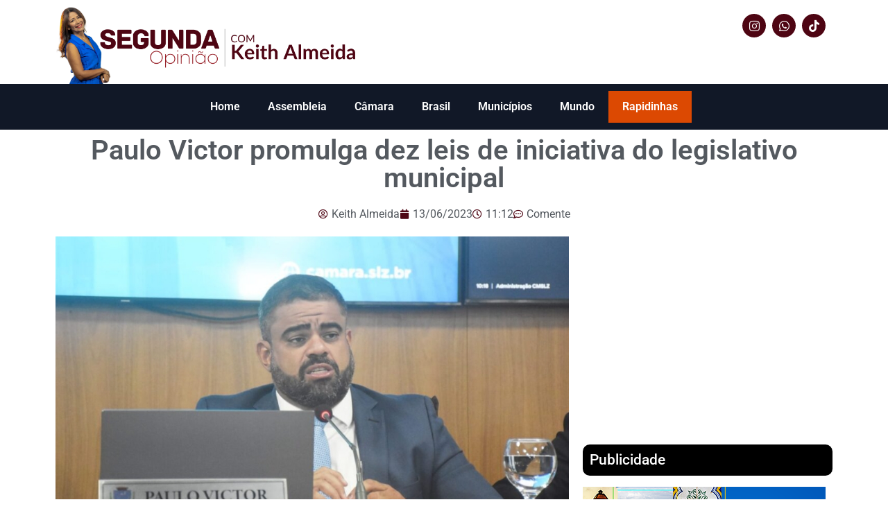

--- FILE ---
content_type: text/html; charset=UTF-8
request_url: https://segundaopiniao.blog.br/paulo-victor-promulga-dez-leis-de-iniciativa-do-legislativo-municipal/
body_size: 16227
content:
<!doctype html>
<html lang="pt-BR" prefix="og: https://ogp.me/ns#">
<head>
	<meta charset="UTF-8">
	<meta name="viewport" content="width=device-width, initial-scale=1">
	<link rel="profile" href="https://gmpg.org/xfn/11">
	
<!-- Otimização para mecanismos de pesquisa pelo Rank Math - https://rankmath.com/ -->
<title>Paulo Victor promulga dez leis de iniciativa do legislativo municipal - Blog Segunda Opinião</title>
<meta name="description" content="Em sessão ordinária comandada pelo presidente da Câmara Municipal de São Luís, Paulo Victor (PCdoB), foram promulgadas dez leis de iniciativa dos vereadores"/>
<meta name="robots" content="follow, index, max-snippet:-1, max-video-preview:-1, max-image-preview:large"/>
<link rel="canonical" href="https://segundaopiniao.blog.br/paulo-victor-promulga-dez-leis-de-iniciativa-do-legislativo-municipal/" />
<meta property="og:locale" content="pt_BR" />
<meta property="og:type" content="article" />
<meta property="og:title" content="Paulo Victor promulga dez leis de iniciativa do legislativo municipal - Blog Segunda Opinião" />
<meta property="og:description" content="Em sessão ordinária comandada pelo presidente da Câmara Municipal de São Luís, Paulo Victor (PCdoB), foram promulgadas dez leis de iniciativa dos vereadores" />
<meta property="og:url" content="https://segundaopiniao.blog.br/paulo-victor-promulga-dez-leis-de-iniciativa-do-legislativo-municipal/" />
<meta property="og:site_name" content="Blog Segunda Opinião" />
<meta property="article:section" content="Educação" />
<meta property="og:image" content="https://i0.wp.com/segundaopiniao.blog.br/wp-content/uploads/2023/06/Screenshot_2023-06-13-10-33-59-558_com.android.chrome-edit.jpg" />
<meta property="og:image:secure_url" content="https://i0.wp.com/segundaopiniao.blog.br/wp-content/uploads/2023/06/Screenshot_2023-06-13-10-33-59-558_com.android.chrome-edit.jpg" />
<meta property="og:image:width" content="913" />
<meta property="og:image:height" content="552" />
<meta property="og:image:alt" content="Paulo Victor promulga dez leis de iniciativa do legislativo municipal" />
<meta property="og:image:type" content="image/jpeg" />
<meta property="article:published_time" content="2023-06-13T11:12:26-03:00" />
<meta name="twitter:card" content="summary_large_image" />
<meta name="twitter:title" content="Paulo Victor promulga dez leis de iniciativa do legislativo municipal - Blog Segunda Opinião" />
<meta name="twitter:description" content="Em sessão ordinária comandada pelo presidente da Câmara Municipal de São Luís, Paulo Victor (PCdoB), foram promulgadas dez leis de iniciativa dos vereadores" />
<meta name="twitter:image" content="https://i0.wp.com/segundaopiniao.blog.br/wp-content/uploads/2023/06/Screenshot_2023-06-13-10-33-59-558_com.android.chrome-edit.jpg" />
<meta name="twitter:label1" content="Escrito por" />
<meta name="twitter:data1" content="Keith Almeida" />
<meta name="twitter:label2" content="Tempo para leitura" />
<meta name="twitter:data2" content="1 minuto" />
<script type="application/ld+json" class="rank-math-schema">{"@context":"https://schema.org","@graph":[{"@type":["Organization","Person"],"@id":"https://segundaopiniao.blog.br/#person","name":"Keith Almeida","url":"https://segundaopiniao.blog.br","logo":{"@type":"ImageObject","@id":"https://segundaopiniao.blog.br/#logo","url":"http://segundaopiniao.blog.br/wp-content/uploads/2025/11/Blog-Segunda-opiniao-com-keith-almeida.png","contentUrl":"http://segundaopiniao.blog.br/wp-content/uploads/2025/11/Blog-Segunda-opiniao-com-keith-almeida.png","caption":"Blog Segunda Opini\u00e3o","inLanguage":"pt-BR","width":"657","height":"657"},"image":{"@id":"https://segundaopiniao.blog.br/#logo"}},{"@type":"WebSite","@id":"https://segundaopiniao.blog.br/#website","url":"https://segundaopiniao.blog.br","name":"Blog Segunda Opini\u00e3o","alternateName":"Blog da jornalista Keith Almeida","publisher":{"@id":"https://segundaopiniao.blog.br/#person"},"inLanguage":"pt-BR"},{"@type":"ImageObject","@id":"https://i0.wp.com/segundaopiniao.blog.br/wp-content/uploads/2023/06/Screenshot_2023-06-13-10-33-59-558_com.android.chrome-edit.jpg?fit=913%2C552&amp;ssl=1","url":"https://i0.wp.com/segundaopiniao.blog.br/wp-content/uploads/2023/06/Screenshot_2023-06-13-10-33-59-558_com.android.chrome-edit.jpg?fit=913%2C552&amp;ssl=1","width":"913","height":"552","inLanguage":"pt-BR"},{"@type":"WebPage","@id":"https://segundaopiniao.blog.br/paulo-victor-promulga-dez-leis-de-iniciativa-do-legislativo-municipal/#webpage","url":"https://segundaopiniao.blog.br/paulo-victor-promulga-dez-leis-de-iniciativa-do-legislativo-municipal/","name":"Paulo Victor promulga dez leis de iniciativa do legislativo municipal - Blog Segunda Opini\u00e3o","datePublished":"2023-06-13T11:12:26-03:00","dateModified":"2023-06-13T11:12:26-03:00","isPartOf":{"@id":"https://segundaopiniao.blog.br/#website"},"primaryImageOfPage":{"@id":"https://i0.wp.com/segundaopiniao.blog.br/wp-content/uploads/2023/06/Screenshot_2023-06-13-10-33-59-558_com.android.chrome-edit.jpg?fit=913%2C552&amp;ssl=1"},"inLanguage":"pt-BR"},{"@type":"Person","@id":"https://segundaopiniao.blog.br/author/segund72_wp2/","name":"Keith Almeida","url":"https://segundaopiniao.blog.br/author/segund72_wp2/","image":{"@type":"ImageObject","@id":"https://secure.gravatar.com/avatar/888f54e1061c2cd2388bdc15b63eec545909e58fe96271e0795aab169d07863d?s=96&amp;d=mm&amp;r=g","url":"https://secure.gravatar.com/avatar/888f54e1061c2cd2388bdc15b63eec545909e58fe96271e0795aab169d07863d?s=96&amp;d=mm&amp;r=g","caption":"Keith Almeida","inLanguage":"pt-BR"},"sameAs":["https://www.instagram.com/keithalmeidaoficial/"]},{"@type":"BlogPosting","headline":"Paulo Victor promulga dez leis de iniciativa do legislativo municipal - Blog Segunda Opini\u00e3o","datePublished":"2023-06-13T11:12:26-03:00","dateModified":"2023-06-13T11:12:26-03:00","author":{"@id":"https://segundaopiniao.blog.br/author/segund72_wp2/","name":"Keith Almeida"},"publisher":{"@id":"https://segundaopiniao.blog.br/#person"},"description":"Em sess\u00e3o ordin\u00e1ria comandada pelo presidente da C\u00e2mara Municipal de S\u00e3o Lu\u00eds, Paulo Victor (PCdoB), foram promulgadas dez leis de iniciativa dos vereadores","name":"Paulo Victor promulga dez leis de iniciativa do legislativo municipal - Blog Segunda Opini\u00e3o","@id":"https://segundaopiniao.blog.br/paulo-victor-promulga-dez-leis-de-iniciativa-do-legislativo-municipal/#richSnippet","isPartOf":{"@id":"https://segundaopiniao.blog.br/paulo-victor-promulga-dez-leis-de-iniciativa-do-legislativo-municipal/#webpage"},"image":{"@id":"https://i0.wp.com/segundaopiniao.blog.br/wp-content/uploads/2023/06/Screenshot_2023-06-13-10-33-59-558_com.android.chrome-edit.jpg?fit=913%2C552&amp;ssl=1"},"inLanguage":"pt-BR","mainEntityOfPage":{"@id":"https://segundaopiniao.blog.br/paulo-victor-promulga-dez-leis-de-iniciativa-do-legislativo-municipal/#webpage"}}]}</script>
<!-- /Plugin de SEO Rank Math para WordPress -->

<link rel='dns-prefetch' href='//www.googletagmanager.com' />
<link rel='dns-prefetch' href='//stats.wp.com' />
<link rel='dns-prefetch' href='//pagead2.googlesyndication.com' />
<link rel='preconnect' href='//i0.wp.com' />
<link rel='preconnect' href='//c0.wp.com' />
<link rel="alternate" type="application/rss+xml" title="Feed para Blog Segunda Opinião &raquo;" href="https://segundaopiniao.blog.br/feed/" />
<link rel="alternate" type="application/rss+xml" title="Feed de comentários para Blog Segunda Opinião &raquo;" href="https://segundaopiniao.blog.br/comments/feed/" />
<link rel="alternate" type="application/rss+xml" title="Feed de comentários para Blog Segunda Opinião &raquo; Paulo Victor promulga dez leis de iniciativa do legislativo municipal" href="https://segundaopiniao.blog.br/paulo-victor-promulga-dez-leis-de-iniciativa-do-legislativo-municipal/feed/" />
<link rel="alternate" title="oEmbed (JSON)" type="application/json+oembed" href="https://segundaopiniao.blog.br/wp-json/oembed/1.0/embed?url=https%3A%2F%2Fsegundaopiniao.blog.br%2Fpaulo-victor-promulga-dez-leis-de-iniciativa-do-legislativo-municipal%2F" />
<link rel="alternate" title="oEmbed (XML)" type="text/xml+oembed" href="https://segundaopiniao.blog.br/wp-json/oembed/1.0/embed?url=https%3A%2F%2Fsegundaopiniao.blog.br%2Fpaulo-victor-promulga-dez-leis-de-iniciativa-do-legislativo-municipal%2F&#038;format=xml" />
<meta property="og:image" content="https://i0.wp.com/segundaopiniao.blog.br/wp-content/uploads/2023/06/Screenshot_2023-06-13-10-33-59-558_com.android.chrome-edit.jpg?fit=300%2C181&#038;ssl=1" />
<meta name="twitter:image" content="https://i0.wp.com/segundaopiniao.blog.br/wp-content/uploads/2023/06/Screenshot_2023-06-13-10-33-59-558_com.android.chrome-edit.jpg?fit=300%2C181&#038;ssl=1" />
<style id='wp-img-auto-sizes-contain-inline-css'>
img:is([sizes=auto i],[sizes^="auto," i]){contain-intrinsic-size:3000px 1500px}
/*# sourceURL=wp-img-auto-sizes-contain-inline-css */
</style>

<link rel='stylesheet' id='jetpack_related-posts-css' href='https://c0.wp.com/p/jetpack/15.2/modules/related-posts/related-posts.css' media='all' />
<style id='wp-emoji-styles-inline-css'>

	img.wp-smiley, img.emoji {
		display: inline !important;
		border: none !important;
		box-shadow: none !important;
		height: 1em !important;
		width: 1em !important;
		margin: 0 0.07em !important;
		vertical-align: -0.1em !important;
		background: none !important;
		padding: 0 !important;
	}
/*# sourceURL=wp-emoji-styles-inline-css */
</style>
<link rel='stylesheet' id='wp-block-library-css' href='https://c0.wp.com/c/6.9/wp-includes/css/dist/block-library/style.min.css' media='all' />
<style id='wp-block-heading-inline-css'>
h1:where(.wp-block-heading).has-background,h2:where(.wp-block-heading).has-background,h3:where(.wp-block-heading).has-background,h4:where(.wp-block-heading).has-background,h5:where(.wp-block-heading).has-background,h6:where(.wp-block-heading).has-background{padding:1.25em 2.375em}h1.has-text-align-left[style*=writing-mode]:where([style*=vertical-lr]),h1.has-text-align-right[style*=writing-mode]:where([style*=vertical-rl]),h2.has-text-align-left[style*=writing-mode]:where([style*=vertical-lr]),h2.has-text-align-right[style*=writing-mode]:where([style*=vertical-rl]),h3.has-text-align-left[style*=writing-mode]:where([style*=vertical-lr]),h3.has-text-align-right[style*=writing-mode]:where([style*=vertical-rl]),h4.has-text-align-left[style*=writing-mode]:where([style*=vertical-lr]),h4.has-text-align-right[style*=writing-mode]:where([style*=vertical-rl]),h5.has-text-align-left[style*=writing-mode]:where([style*=vertical-lr]),h5.has-text-align-right[style*=writing-mode]:where([style*=vertical-rl]),h6.has-text-align-left[style*=writing-mode]:where([style*=vertical-lr]),h6.has-text-align-right[style*=writing-mode]:where([style*=vertical-rl]){rotate:180deg}
/*# sourceURL=https://c0.wp.com/c/6.9/wp-includes/blocks/heading/style.min.css */
</style>
<style id='wp-block-paragraph-inline-css'>
.is-small-text{font-size:.875em}.is-regular-text{font-size:1em}.is-large-text{font-size:2.25em}.is-larger-text{font-size:3em}.has-drop-cap:not(:focus):first-letter{float:left;font-size:8.4em;font-style:normal;font-weight:100;line-height:.68;margin:.05em .1em 0 0;text-transform:uppercase}body.rtl .has-drop-cap:not(:focus):first-letter{float:none;margin-left:.1em}p.has-drop-cap.has-background{overflow:hidden}:root :where(p.has-background){padding:1.25em 2.375em}:where(p.has-text-color:not(.has-link-color)) a{color:inherit}p.has-text-align-left[style*="writing-mode:vertical-lr"],p.has-text-align-right[style*="writing-mode:vertical-rl"]{rotate:180deg}
/*# sourceURL=https://c0.wp.com/c/6.9/wp-includes/blocks/paragraph/style.min.css */
</style>
<style id='global-styles-inline-css'>
:root{--wp--preset--aspect-ratio--square: 1;--wp--preset--aspect-ratio--4-3: 4/3;--wp--preset--aspect-ratio--3-4: 3/4;--wp--preset--aspect-ratio--3-2: 3/2;--wp--preset--aspect-ratio--2-3: 2/3;--wp--preset--aspect-ratio--16-9: 16/9;--wp--preset--aspect-ratio--9-16: 9/16;--wp--preset--color--black: #000000;--wp--preset--color--cyan-bluish-gray: #abb8c3;--wp--preset--color--white: #ffffff;--wp--preset--color--pale-pink: #f78da7;--wp--preset--color--vivid-red: #cf2e2e;--wp--preset--color--luminous-vivid-orange: #ff6900;--wp--preset--color--luminous-vivid-amber: #fcb900;--wp--preset--color--light-green-cyan: #7bdcb5;--wp--preset--color--vivid-green-cyan: #00d084;--wp--preset--color--pale-cyan-blue: #8ed1fc;--wp--preset--color--vivid-cyan-blue: #0693e3;--wp--preset--color--vivid-purple: #9b51e0;--wp--preset--gradient--vivid-cyan-blue-to-vivid-purple: linear-gradient(135deg,rgb(6,147,227) 0%,rgb(155,81,224) 100%);--wp--preset--gradient--light-green-cyan-to-vivid-green-cyan: linear-gradient(135deg,rgb(122,220,180) 0%,rgb(0,208,130) 100%);--wp--preset--gradient--luminous-vivid-amber-to-luminous-vivid-orange: linear-gradient(135deg,rgb(252,185,0) 0%,rgb(255,105,0) 100%);--wp--preset--gradient--luminous-vivid-orange-to-vivid-red: linear-gradient(135deg,rgb(255,105,0) 0%,rgb(207,46,46) 100%);--wp--preset--gradient--very-light-gray-to-cyan-bluish-gray: linear-gradient(135deg,rgb(238,238,238) 0%,rgb(169,184,195) 100%);--wp--preset--gradient--cool-to-warm-spectrum: linear-gradient(135deg,rgb(74,234,220) 0%,rgb(151,120,209) 20%,rgb(207,42,186) 40%,rgb(238,44,130) 60%,rgb(251,105,98) 80%,rgb(254,248,76) 100%);--wp--preset--gradient--blush-light-purple: linear-gradient(135deg,rgb(255,206,236) 0%,rgb(152,150,240) 100%);--wp--preset--gradient--blush-bordeaux: linear-gradient(135deg,rgb(254,205,165) 0%,rgb(254,45,45) 50%,rgb(107,0,62) 100%);--wp--preset--gradient--luminous-dusk: linear-gradient(135deg,rgb(255,203,112) 0%,rgb(199,81,192) 50%,rgb(65,88,208) 100%);--wp--preset--gradient--pale-ocean: linear-gradient(135deg,rgb(255,245,203) 0%,rgb(182,227,212) 50%,rgb(51,167,181) 100%);--wp--preset--gradient--electric-grass: linear-gradient(135deg,rgb(202,248,128) 0%,rgb(113,206,126) 100%);--wp--preset--gradient--midnight: linear-gradient(135deg,rgb(2,3,129) 0%,rgb(40,116,252) 100%);--wp--preset--font-size--small: 13px;--wp--preset--font-size--medium: 20px;--wp--preset--font-size--large: 36px;--wp--preset--font-size--x-large: 42px;--wp--preset--spacing--20: 0.44rem;--wp--preset--spacing--30: 0.67rem;--wp--preset--spacing--40: 1rem;--wp--preset--spacing--50: 1.5rem;--wp--preset--spacing--60: 2.25rem;--wp--preset--spacing--70: 3.38rem;--wp--preset--spacing--80: 5.06rem;--wp--preset--shadow--natural: 6px 6px 9px rgba(0, 0, 0, 0.2);--wp--preset--shadow--deep: 12px 12px 50px rgba(0, 0, 0, 0.4);--wp--preset--shadow--sharp: 6px 6px 0px rgba(0, 0, 0, 0.2);--wp--preset--shadow--outlined: 6px 6px 0px -3px rgb(255, 255, 255), 6px 6px rgb(0, 0, 0);--wp--preset--shadow--crisp: 6px 6px 0px rgb(0, 0, 0);}:root { --wp--style--global--content-size: 800px;--wp--style--global--wide-size: 1200px; }:where(body) { margin: 0; }.wp-site-blocks > .alignleft { float: left; margin-right: 2em; }.wp-site-blocks > .alignright { float: right; margin-left: 2em; }.wp-site-blocks > .aligncenter { justify-content: center; margin-left: auto; margin-right: auto; }:where(.wp-site-blocks) > * { margin-block-start: 24px; margin-block-end: 0; }:where(.wp-site-blocks) > :first-child { margin-block-start: 0; }:where(.wp-site-blocks) > :last-child { margin-block-end: 0; }:root { --wp--style--block-gap: 24px; }:root :where(.is-layout-flow) > :first-child{margin-block-start: 0;}:root :where(.is-layout-flow) > :last-child{margin-block-end: 0;}:root :where(.is-layout-flow) > *{margin-block-start: 24px;margin-block-end: 0;}:root :where(.is-layout-constrained) > :first-child{margin-block-start: 0;}:root :where(.is-layout-constrained) > :last-child{margin-block-end: 0;}:root :where(.is-layout-constrained) > *{margin-block-start: 24px;margin-block-end: 0;}:root :where(.is-layout-flex){gap: 24px;}:root :where(.is-layout-grid){gap: 24px;}.is-layout-flow > .alignleft{float: left;margin-inline-start: 0;margin-inline-end: 2em;}.is-layout-flow > .alignright{float: right;margin-inline-start: 2em;margin-inline-end: 0;}.is-layout-flow > .aligncenter{margin-left: auto !important;margin-right: auto !important;}.is-layout-constrained > .alignleft{float: left;margin-inline-start: 0;margin-inline-end: 2em;}.is-layout-constrained > .alignright{float: right;margin-inline-start: 2em;margin-inline-end: 0;}.is-layout-constrained > .aligncenter{margin-left: auto !important;margin-right: auto !important;}.is-layout-constrained > :where(:not(.alignleft):not(.alignright):not(.alignfull)){max-width: var(--wp--style--global--content-size);margin-left: auto !important;margin-right: auto !important;}.is-layout-constrained > .alignwide{max-width: var(--wp--style--global--wide-size);}body .is-layout-flex{display: flex;}.is-layout-flex{flex-wrap: wrap;align-items: center;}.is-layout-flex > :is(*, div){margin: 0;}body .is-layout-grid{display: grid;}.is-layout-grid > :is(*, div){margin: 0;}body{padding-top: 0px;padding-right: 0px;padding-bottom: 0px;padding-left: 0px;}a:where(:not(.wp-element-button)){text-decoration: underline;}:root :where(.wp-element-button, .wp-block-button__link){background-color: #32373c;border-width: 0;color: #fff;font-family: inherit;font-size: inherit;font-style: inherit;font-weight: inherit;letter-spacing: inherit;line-height: inherit;padding-top: calc(0.667em + 2px);padding-right: calc(1.333em + 2px);padding-bottom: calc(0.667em + 2px);padding-left: calc(1.333em + 2px);text-decoration: none;text-transform: inherit;}.has-black-color{color: var(--wp--preset--color--black) !important;}.has-cyan-bluish-gray-color{color: var(--wp--preset--color--cyan-bluish-gray) !important;}.has-white-color{color: var(--wp--preset--color--white) !important;}.has-pale-pink-color{color: var(--wp--preset--color--pale-pink) !important;}.has-vivid-red-color{color: var(--wp--preset--color--vivid-red) !important;}.has-luminous-vivid-orange-color{color: var(--wp--preset--color--luminous-vivid-orange) !important;}.has-luminous-vivid-amber-color{color: var(--wp--preset--color--luminous-vivid-amber) !important;}.has-light-green-cyan-color{color: var(--wp--preset--color--light-green-cyan) !important;}.has-vivid-green-cyan-color{color: var(--wp--preset--color--vivid-green-cyan) !important;}.has-pale-cyan-blue-color{color: var(--wp--preset--color--pale-cyan-blue) !important;}.has-vivid-cyan-blue-color{color: var(--wp--preset--color--vivid-cyan-blue) !important;}.has-vivid-purple-color{color: var(--wp--preset--color--vivid-purple) !important;}.has-black-background-color{background-color: var(--wp--preset--color--black) !important;}.has-cyan-bluish-gray-background-color{background-color: var(--wp--preset--color--cyan-bluish-gray) !important;}.has-white-background-color{background-color: var(--wp--preset--color--white) !important;}.has-pale-pink-background-color{background-color: var(--wp--preset--color--pale-pink) !important;}.has-vivid-red-background-color{background-color: var(--wp--preset--color--vivid-red) !important;}.has-luminous-vivid-orange-background-color{background-color: var(--wp--preset--color--luminous-vivid-orange) !important;}.has-luminous-vivid-amber-background-color{background-color: var(--wp--preset--color--luminous-vivid-amber) !important;}.has-light-green-cyan-background-color{background-color: var(--wp--preset--color--light-green-cyan) !important;}.has-vivid-green-cyan-background-color{background-color: var(--wp--preset--color--vivid-green-cyan) !important;}.has-pale-cyan-blue-background-color{background-color: var(--wp--preset--color--pale-cyan-blue) !important;}.has-vivid-cyan-blue-background-color{background-color: var(--wp--preset--color--vivid-cyan-blue) !important;}.has-vivid-purple-background-color{background-color: var(--wp--preset--color--vivid-purple) !important;}.has-black-border-color{border-color: var(--wp--preset--color--black) !important;}.has-cyan-bluish-gray-border-color{border-color: var(--wp--preset--color--cyan-bluish-gray) !important;}.has-white-border-color{border-color: var(--wp--preset--color--white) !important;}.has-pale-pink-border-color{border-color: var(--wp--preset--color--pale-pink) !important;}.has-vivid-red-border-color{border-color: var(--wp--preset--color--vivid-red) !important;}.has-luminous-vivid-orange-border-color{border-color: var(--wp--preset--color--luminous-vivid-orange) !important;}.has-luminous-vivid-amber-border-color{border-color: var(--wp--preset--color--luminous-vivid-amber) !important;}.has-light-green-cyan-border-color{border-color: var(--wp--preset--color--light-green-cyan) !important;}.has-vivid-green-cyan-border-color{border-color: var(--wp--preset--color--vivid-green-cyan) !important;}.has-pale-cyan-blue-border-color{border-color: var(--wp--preset--color--pale-cyan-blue) !important;}.has-vivid-cyan-blue-border-color{border-color: var(--wp--preset--color--vivid-cyan-blue) !important;}.has-vivid-purple-border-color{border-color: var(--wp--preset--color--vivid-purple) !important;}.has-vivid-cyan-blue-to-vivid-purple-gradient-background{background: var(--wp--preset--gradient--vivid-cyan-blue-to-vivid-purple) !important;}.has-light-green-cyan-to-vivid-green-cyan-gradient-background{background: var(--wp--preset--gradient--light-green-cyan-to-vivid-green-cyan) !important;}.has-luminous-vivid-amber-to-luminous-vivid-orange-gradient-background{background: var(--wp--preset--gradient--luminous-vivid-amber-to-luminous-vivid-orange) !important;}.has-luminous-vivid-orange-to-vivid-red-gradient-background{background: var(--wp--preset--gradient--luminous-vivid-orange-to-vivid-red) !important;}.has-very-light-gray-to-cyan-bluish-gray-gradient-background{background: var(--wp--preset--gradient--very-light-gray-to-cyan-bluish-gray) !important;}.has-cool-to-warm-spectrum-gradient-background{background: var(--wp--preset--gradient--cool-to-warm-spectrum) !important;}.has-blush-light-purple-gradient-background{background: var(--wp--preset--gradient--blush-light-purple) !important;}.has-blush-bordeaux-gradient-background{background: var(--wp--preset--gradient--blush-bordeaux) !important;}.has-luminous-dusk-gradient-background{background: var(--wp--preset--gradient--luminous-dusk) !important;}.has-pale-ocean-gradient-background{background: var(--wp--preset--gradient--pale-ocean) !important;}.has-electric-grass-gradient-background{background: var(--wp--preset--gradient--electric-grass) !important;}.has-midnight-gradient-background{background: var(--wp--preset--gradient--midnight) !important;}.has-small-font-size{font-size: var(--wp--preset--font-size--small) !important;}.has-medium-font-size{font-size: var(--wp--preset--font-size--medium) !important;}.has-large-font-size{font-size: var(--wp--preset--font-size--large) !important;}.has-x-large-font-size{font-size: var(--wp--preset--font-size--x-large) !important;}
/*# sourceURL=global-styles-inline-css */
</style>

<link rel='stylesheet' id='jet-engine-frontend-css' href='https://segundaopiniao.blog.br/wp-content/plugins/jet-engine/assets/css/frontend.css?ver=3.6.3' media='all' />
<link rel='stylesheet' id='hello-elementor-css' href='https://segundaopiniao.blog.br/wp-content/themes/hello-elementor/style.min.css?ver=3.3.0' media='all' />
<link rel='stylesheet' id='hello-elementor-theme-style-css' href='https://segundaopiniao.blog.br/wp-content/themes/hello-elementor/theme.min.css?ver=3.3.0' media='all' />
<link rel='stylesheet' id='hello-elementor-header-footer-css' href='https://segundaopiniao.blog.br/wp-content/themes/hello-elementor/header-footer.min.css?ver=3.3.0' media='all' />
<link rel='stylesheet' id='elementor-frontend-css' href='https://segundaopiniao.blog.br/wp-content/plugins/elementor/assets/css/frontend.min.css?ver=3.33.0' media='all' />
<link rel='stylesheet' id='widget-image-css' href='https://segundaopiniao.blog.br/wp-content/plugins/elementor/assets/css/widget-image.min.css?ver=3.33.0' media='all' />
<link rel='stylesheet' id='widget-social-icons-css' href='https://segundaopiniao.blog.br/wp-content/plugins/elementor/assets/css/widget-social-icons.min.css?ver=3.33.0' media='all' />
<link rel='stylesheet' id='e-apple-webkit-css' href='https://segundaopiniao.blog.br/wp-content/plugins/elementor/assets/css/conditionals/apple-webkit.min.css?ver=3.33.0' media='all' />
<link rel='stylesheet' id='widget-nav-menu-css' href='https://segundaopiniao.blog.br/wp-content/plugins/elementor-pro/assets/css/widget-nav-menu.min.css?ver=3.27.3' media='all' />
<link rel='stylesheet' id='e-animation-pulse-css' href='https://segundaopiniao.blog.br/wp-content/plugins/elementor/assets/lib/animations/styles/e-animation-pulse.min.css?ver=3.33.0' media='all' />
<link rel='stylesheet' id='widget-heading-css' href='https://segundaopiniao.blog.br/wp-content/plugins/elementor/assets/css/widget-heading.min.css?ver=3.33.0' media='all' />
<link rel='stylesheet' id='widget-post-info-css' href='https://segundaopiniao.blog.br/wp-content/plugins/elementor-pro/assets/css/widget-post-info.min.css?ver=3.27.3' media='all' />
<link rel='stylesheet' id='widget-icon-list-css' href='https://segundaopiniao.blog.br/wp-content/plugins/elementor/assets/css/widget-icon-list.min.css?ver=3.33.0' media='all' />
<link rel='stylesheet' id='elementor-icons-shared-0-css' href='https://segundaopiniao.blog.br/wp-content/plugins/elementor/assets/lib/font-awesome/css/fontawesome.min.css?ver=5.15.3' media='all' />
<link rel='stylesheet' id='elementor-icons-fa-regular-css' href='https://segundaopiniao.blog.br/wp-content/plugins/elementor/assets/lib/font-awesome/css/regular.min.css?ver=5.15.3' media='all' />
<link rel='stylesheet' id='elementor-icons-fa-solid-css' href='https://segundaopiniao.blog.br/wp-content/plugins/elementor/assets/lib/font-awesome/css/solid.min.css?ver=5.15.3' media='all' />
<link rel='stylesheet' id='elementor-icons-css' href='https://segundaopiniao.blog.br/wp-content/plugins/elementor/assets/lib/eicons/css/elementor-icons.min.css?ver=5.44.0' media='all' />
<link rel='stylesheet' id='elementor-post-8139-css' href='https://segundaopiniao.blog.br/wp-content/uploads/elementor/css/post-8139.css?ver=1768262199' media='all' />
<link rel='stylesheet' id='jet-blog-css' href='https://segundaopiniao.blog.br/wp-content/plugins/jet-blog/assets/css/jet-blog.css?ver=2.4.2.1' media='all' />
<link rel='stylesheet' id='font-awesome-5-all-css' href='https://segundaopiniao.blog.br/wp-content/plugins/elementor/assets/lib/font-awesome/css/all.min.css?ver=3.33.0' media='all' />
<link rel='stylesheet' id='font-awesome-4-shim-css' href='https://segundaopiniao.blog.br/wp-content/plugins/elementor/assets/lib/font-awesome/css/v4-shims.min.css?ver=3.33.0' media='all' />
<link rel='stylesheet' id='elementor-post-20518-css' href='https://segundaopiniao.blog.br/wp-content/uploads/elementor/css/post-20518.css?ver=1768262200' media='all' />
<link rel='stylesheet' id='elementor-post-11399-css' href='https://segundaopiniao.blog.br/wp-content/uploads/elementor/css/post-11399.css?ver=1768262200' media='all' />
<link rel='stylesheet' id='elementor-post-11483-css' href='https://segundaopiniao.blog.br/wp-content/uploads/elementor/css/post-11483.css?ver=1768262200' media='all' />
<link rel='stylesheet' id='hello-elementor-child-style-css' href='https://segundaopiniao.blog.br/wp-content/themes/hello-theme-child-master/style.css?ver=2.0.0' media='all' />
<link rel='stylesheet' id='sharedaddy-css' href='https://c0.wp.com/p/jetpack/15.2/modules/sharedaddy/sharing.css' media='all' />
<link rel='stylesheet' id='social-logos-css' href='https://c0.wp.com/p/jetpack/15.2/_inc/social-logos/social-logos.min.css' media='all' />
<link rel='stylesheet' id='elementor-gf-local-roboto-css' href='https://segundaopiniao.blog.br/wp-content/uploads/elementor/google-fonts/css/roboto.css?ver=1742298060' media='all' />
<link rel='stylesheet' id='elementor-gf-local-robotoslab-css' href='https://segundaopiniao.blog.br/wp-content/uploads/elementor/google-fonts/css/robotoslab.css?ver=1742298066' media='all' />
<link rel='stylesheet' id='elementor-icons-fa-brands-css' href='https://segundaopiniao.blog.br/wp-content/plugins/elementor/assets/lib/font-awesome/css/brands.min.css?ver=5.15.3' media='all' />
<script id="jetpack_related-posts-js-extra">
var related_posts_js_options = {"post_heading":"h4"};
//# sourceURL=jetpack_related-posts-js-extra
</script>
<script src="https://c0.wp.com/p/jetpack/15.2/_inc/build/related-posts/related-posts.min.js" id="jetpack_related-posts-js"></script>
<script src="https://c0.wp.com/c/6.9/wp-includes/js/jquery/jquery.min.js" id="jquery-core-js"></script>
<script src="https://c0.wp.com/c/6.9/wp-includes/js/jquery/jquery-migrate.min.js" id="jquery-migrate-js"></script>
<script src="https://segundaopiniao.blog.br/wp-content/plugins/elementor/assets/lib/font-awesome/js/v4-shims.min.js?ver=3.33.0" id="font-awesome-4-shim-js"></script>

<!-- Snippet da etiqueta do Google (gtag.js) adicionado pelo Site Kit -->
<!-- Snippet do Google Análises adicionado pelo Site Kit -->
<script src="https://www.googletagmanager.com/gtag/js?id=G-F1L06Z9BKS" id="google_gtagjs-js" async></script>
<script id="google_gtagjs-js-after">
window.dataLayer = window.dataLayer || [];function gtag(){dataLayer.push(arguments);}
gtag("set","linker",{"domains":["segundaopiniao.blog.br"]});
gtag("js", new Date());
gtag("set", "developer_id.dZTNiMT", true);
gtag("config", "G-F1L06Z9BKS");
//# sourceURL=google_gtagjs-js-after
</script>
<link rel="https://api.w.org/" href="https://segundaopiniao.blog.br/wp-json/" /><link rel="alternate" title="JSON" type="application/json" href="https://segundaopiniao.blog.br/wp-json/wp/v2/posts/10384" /><link rel="EditURI" type="application/rsd+xml" title="RSD" href="https://segundaopiniao.blog.br/xmlrpc.php?rsd" />
<meta name="generator" content="WordPress 6.9" />
<link rel='shortlink' href='https://segundaopiniao.blog.br/?p=10384' />
<meta name="generator" content="Site Kit by Google 1.170.0" />	<style>img#wpstats{display:none}</style>
		
<!-- Meta-etiquetas do Google AdSense adicionado pelo Site Kit -->
<meta name="google-adsense-platform-account" content="ca-host-pub-2644536267352236">
<meta name="google-adsense-platform-domain" content="sitekit.withgoogle.com">
<!-- Fim das meta-etiquetas do Google AdSense adicionado pelo Site Kit -->
<meta name="generator" content="Elementor 3.33.0; features: additional_custom_breakpoints; settings: css_print_method-external, google_font-enabled, font_display-swap">
			<style>
				.e-con.e-parent:nth-of-type(n+4):not(.e-lazyloaded):not(.e-no-lazyload),
				.e-con.e-parent:nth-of-type(n+4):not(.e-lazyloaded):not(.e-no-lazyload) * {
					background-image: none !important;
				}
				@media screen and (max-height: 1024px) {
					.e-con.e-parent:nth-of-type(n+3):not(.e-lazyloaded):not(.e-no-lazyload),
					.e-con.e-parent:nth-of-type(n+3):not(.e-lazyloaded):not(.e-no-lazyload) * {
						background-image: none !important;
					}
				}
				@media screen and (max-height: 640px) {
					.e-con.e-parent:nth-of-type(n+2):not(.e-lazyloaded):not(.e-no-lazyload),
					.e-con.e-parent:nth-of-type(n+2):not(.e-lazyloaded):not(.e-no-lazyload) * {
						background-image: none !important;
					}
				}
			</style>
			
<!-- Código do Google Adsense adicionado pelo Site Kit -->
<script async src="https://pagead2.googlesyndication.com/pagead/js/adsbygoogle.js?client=ca-pub-5556295107245347&amp;host=ca-host-pub-2644536267352236" crossorigin="anonymous"></script>

<!-- Fim do código do Google AdSense adicionado pelo Site Kit -->
<link rel="icon" href="https://i0.wp.com/segundaopiniao.blog.br/wp-content/uploads/2023/08/cropped-Blog-Segunda.jpg?fit=32%2C32&#038;ssl=1" sizes="32x32" />
<link rel="icon" href="https://i0.wp.com/segundaopiniao.blog.br/wp-content/uploads/2023/08/cropped-Blog-Segunda.jpg?fit=192%2C192&#038;ssl=1" sizes="192x192" />
<link rel="apple-touch-icon" href="https://i0.wp.com/segundaopiniao.blog.br/wp-content/uploads/2023/08/cropped-Blog-Segunda.jpg?fit=180%2C180&#038;ssl=1" />
<meta name="msapplication-TileImage" content="https://i0.wp.com/segundaopiniao.blog.br/wp-content/uploads/2023/08/cropped-Blog-Segunda.jpg?fit=270%2C270&#038;ssl=1" />
		<style id="wp-custom-css">
			.elementor-widget-container li{
	list-style: none;
	margin-bottom: 20px
}
.widgettitle{
	background: black;
	color: white;
	padding: 10px;
	border-radius: 10px
}
.elementor-widget-container li h2{
	font-size: 21px
}
.elementor-widget-container li a{
	color: black
}

h2.elementor-heading-title a{
	color: black !important
}		</style>
		</head>
<body class="wp-singular post-template-default single single-post postid-10384 single-format-standard wp-custom-logo wp-embed-responsive wp-theme-hello-elementor wp-child-theme-hello-theme-child-master theme-default elementor-default elementor-kit-8139 elementor-page-11483">


<a class="skip-link screen-reader-text" href="#content">Ir para o conteúdo</a>

		<div data-elementor-type="header" data-elementor-id="20518" class="elementor elementor-20518 elementor-location-header" data-elementor-post-type="elementor_library">
			<div class="elementor-element elementor-element-e17bf55 e-flex e-con-boxed e-con e-parent" data-id="e17bf55" data-element_type="container">
					<div class="e-con-inner">
		<div class="elementor-element elementor-element-ebd17b3 e-con-full e-flex e-con e-child" data-id="ebd17b3" data-element_type="container">
				<div class="elementor-element elementor-element-7fa83ae elementor-widget elementor-widget-image" data-id="7fa83ae" data-element_type="widget" data-widget_type="image.default">
				<div class="elementor-widget-container">
																<a href="https://segundaopiniao.blog.br">
							<img fetchpriority="high" width="750" height="195" src="https://i0.wp.com/segundaopiniao.blog.br/wp-content/uploads/2025/10/Blog-Segunda-opiniao-5.png?fit=750%2C195&amp;ssl=1" class="attachment-large size-large wp-image-21352" alt="" srcset="https://i0.wp.com/segundaopiniao.blog.br/wp-content/uploads/2025/10/Blog-Segunda-opiniao-5.png?w=750&amp;ssl=1 750w, https://i0.wp.com/segundaopiniao.blog.br/wp-content/uploads/2025/10/Blog-Segunda-opiniao-5.png?resize=400%2C104&amp;ssl=1 400w" sizes="(max-width: 750px) 100vw, 750px" />								</a>
															</div>
				</div>
				</div>
		<div class="elementor-element elementor-element-6c63cbf e-con-full elementor-hidden-tablet elementor-hidden-mobile e-flex e-con e-child" data-id="6c63cbf" data-element_type="container">
		<div class="elementor-element elementor-element-b03b094 e-con-full e-flex e-con e-child" data-id="b03b094" data-element_type="container">
				<div class="elementor-element elementor-element-302b91d elementor-shape-circle e-grid-align-right elementor-widget__width-auto e-grid-align-mobile-center elementor-grid-0 elementor-widget elementor-widget-social-icons" data-id="302b91d" data-element_type="widget" data-widget_type="social-icons.default">
				<div class="elementor-widget-container">
							<div class="elementor-social-icons-wrapper elementor-grid" role="list">
							<span class="elementor-grid-item" role="listitem">
					<a class="elementor-icon elementor-social-icon elementor-social-icon-instagram elementor-repeater-item-1033156" href="https://www.instagram.com/keithalmeidaoficial/" target="_blank">
						<span class="elementor-screen-only">Instagram</span>
						<i aria-hidden="true" class="fab fa-instagram"></i>					</a>
				</span>
							<span class="elementor-grid-item" role="listitem">
					<a class="elementor-icon elementor-social-icon elementor-social-icon-whatsapp elementor-repeater-item-bd1dfbb" href="https://wa.me/5598991534418" target="_blank">
						<span class="elementor-screen-only">Whatsapp</span>
						<i aria-hidden="true" class="fab fa-whatsapp"></i>					</a>
				</span>
							<span class="elementor-grid-item" role="listitem">
					<a class="elementor-icon elementor-social-icon elementor-social-icon-tiktok elementor-repeater-item-e63660d" href="https://www.tiktok.com/@keithalmeidaoficial" target="_blank">
						<span class="elementor-screen-only">Tiktok</span>
						<i aria-hidden="true" class="fab fa-tiktok"></i>					</a>
				</span>
					</div>
						</div>
				</div>
				</div>
				</div>
					</div>
				</div>
		<div class="elementor-element elementor-element-501c214 e-flex e-con-boxed e-con e-parent" data-id="501c214" data-element_type="container" data-settings="{&quot;background_background&quot;:&quot;classic&quot;}">
					<div class="e-con-inner">
				<div class="elementor-element elementor-element-d997ae6 elementor-nav-menu__align-center elementor-nav-menu--stretch elementor-nav-menu--dropdown-tablet elementor-nav-menu__text-align-aside elementor-nav-menu--toggle elementor-nav-menu--burger elementor-widget elementor-widget-nav-menu" data-id="d997ae6" data-element_type="widget" data-settings="{&quot;full_width&quot;:&quot;stretch&quot;,&quot;layout&quot;:&quot;horizontal&quot;,&quot;submenu_icon&quot;:{&quot;value&quot;:&quot;&lt;i class=\&quot;fas fa-caret-down\&quot;&gt;&lt;\/i&gt;&quot;,&quot;library&quot;:&quot;fa-solid&quot;},&quot;toggle&quot;:&quot;burger&quot;}" data-widget_type="nav-menu.default">
				<div class="elementor-widget-container">
								<nav aria-label="Menu" class="elementor-nav-menu--main elementor-nav-menu__container elementor-nav-menu--layout-horizontal e--pointer-underline e--animation-fade">
				<ul id="menu-1-d997ae6" class="elementor-nav-menu"><li class="menu-item menu-item-type-custom menu-item-object-custom menu-item-home menu-item-21676"><a href="https://segundaopiniao.blog.br" class="elementor-item">Home</a></li>
<li class="menu-item menu-item-type-taxonomy menu-item-object-category menu-item-20927"><a href="https://segundaopiniao.blog.br/categoria/assembleia/" class="elementor-item">Assembleia</a></li>
<li class="menu-item menu-item-type-taxonomy menu-item-object-category menu-item-20929"><a href="https://segundaopiniao.blog.br/categoria/camara/" class="elementor-item">Câmara</a></li>
<li class="menu-item menu-item-type-taxonomy menu-item-object-category menu-item-20928"><a href="https://segundaopiniao.blog.br/categoria/brasil/" class="elementor-item">Brasil</a></li>
<li class="menu-item menu-item-type-taxonomy menu-item-object-category menu-item-20932"><a href="https://segundaopiniao.blog.br/categoria/municipios/" class="elementor-item">Municípios</a></li>
<li class="menu-item menu-item-type-taxonomy menu-item-object-category menu-item-20931"><a href="https://segundaopiniao.blog.br/categoria/mundo/" class="elementor-item">Mundo</a></li>
<li class="rapidinhas menu-item menu-item-type-custom menu-item-object-custom menu-item-21275"><a href="https://segundaopiniao.blog.br/categoria/rapidinhas" class="elementor-item">Rapidinhas</a></li>
</ul>			</nav>
					<div class="elementor-menu-toggle" role="button" tabindex="0" aria-label="Menu Toggle" aria-expanded="false">
			<i aria-hidden="true" role="presentation" class="elementor-menu-toggle__icon--open eicon-menu-bar"></i><i aria-hidden="true" role="presentation" class="elementor-menu-toggle__icon--close eicon-close"></i>		</div>
					<nav class="elementor-nav-menu--dropdown elementor-nav-menu__container" aria-hidden="true">
				<ul id="menu-2-d997ae6" class="elementor-nav-menu"><li class="menu-item menu-item-type-custom menu-item-object-custom menu-item-home menu-item-21676"><a href="https://segundaopiniao.blog.br" class="elementor-item" tabindex="-1">Home</a></li>
<li class="menu-item menu-item-type-taxonomy menu-item-object-category menu-item-20927"><a href="https://segundaopiniao.blog.br/categoria/assembleia/" class="elementor-item" tabindex="-1">Assembleia</a></li>
<li class="menu-item menu-item-type-taxonomy menu-item-object-category menu-item-20929"><a href="https://segundaopiniao.blog.br/categoria/camara/" class="elementor-item" tabindex="-1">Câmara</a></li>
<li class="menu-item menu-item-type-taxonomy menu-item-object-category menu-item-20928"><a href="https://segundaopiniao.blog.br/categoria/brasil/" class="elementor-item" tabindex="-1">Brasil</a></li>
<li class="menu-item menu-item-type-taxonomy menu-item-object-category menu-item-20932"><a href="https://segundaopiniao.blog.br/categoria/municipios/" class="elementor-item" tabindex="-1">Municípios</a></li>
<li class="menu-item menu-item-type-taxonomy menu-item-object-category menu-item-20931"><a href="https://segundaopiniao.blog.br/categoria/mundo/" class="elementor-item" tabindex="-1">Mundo</a></li>
<li class="rapidinhas menu-item menu-item-type-custom menu-item-object-custom menu-item-21275"><a href="https://segundaopiniao.blog.br/categoria/rapidinhas" class="elementor-item" tabindex="-1">Rapidinhas</a></li>
</ul>			</nav>
						</div>
				</div>
				<div class="elementor-element elementor-element-6e32605 elementor-shape-circle e-grid-align-right elementor-widget__width-auto e-grid-align-mobile-center elementor-hidden-desktop elementor-grid-0 elementor-widget elementor-widget-social-icons" data-id="6e32605" data-element_type="widget" data-widget_type="social-icons.default">
				<div class="elementor-widget-container">
							<div class="elementor-social-icons-wrapper elementor-grid" role="list">
							<span class="elementor-grid-item" role="listitem">
					<a class="elementor-icon elementor-social-icon elementor-social-icon-instagram elementor-repeater-item-1033156" href="https://www.instagram.com/keithalmeidaoficial/" target="_blank">
						<span class="elementor-screen-only">Instagram</span>
						<i aria-hidden="true" class="fab fa-instagram"></i>					</a>
				</span>
							<span class="elementor-grid-item" role="listitem">
					<a class="elementor-icon elementor-social-icon elementor-social-icon-whatsapp elementor-repeater-item-bd1dfbb" href="https://wa.me/5598991534418" target="_blank">
						<span class="elementor-screen-only">Whatsapp</span>
						<i aria-hidden="true" class="fab fa-whatsapp"></i>					</a>
				</span>
							<span class="elementor-grid-item" role="listitem">
					<a class="elementor-icon elementor-social-icon elementor-social-icon-tiktok elementor-repeater-item-e63660d" href="https://www.tiktok.com/@keithalmeidaoficial" target="_blank">
						<span class="elementor-screen-only">Tiktok</span>
						<i aria-hidden="true" class="fab fa-tiktok"></i>					</a>
				</span>
					</div>
						</div>
				</div>
					</div>
				</div>
				</div>
				<div data-elementor-type="single-post" data-elementor-id="11483" class="elementor elementor-11483 elementor-location-single post-10384 post type-post status-publish format-standard has-post-thumbnail hentry category-politica" data-elementor-post-type="elementor_library">
					<section class="elementor-section elementor-top-section elementor-element elementor-element-37c6672 elementor-section-boxed elementor-section-height-default elementor-section-height-default" data-id="37c6672" data-element_type="section">
						<div class="elementor-container elementor-column-gap-default">
					<div class="elementor-column elementor-col-100 elementor-top-column elementor-element elementor-element-9aab456" data-id="9aab456" data-element_type="column">
			<div class="elementor-widget-wrap elementor-element-populated">
						<div class="elementor-element elementor-element-b16052d elementor-widget elementor-widget-theme-post-title elementor-page-title elementor-widget-heading" data-id="b16052d" data-element_type="widget" data-widget_type="theme-post-title.default">
				<div class="elementor-widget-container">
					<h1 class="elementor-heading-title elementor-size-default">Paulo Victor promulga dez leis de iniciativa do legislativo municipal</h1>				</div>
				</div>
				<div class="elementor-element elementor-element-1656cc2 elementor-align-center elementor-widget elementor-widget-post-info" data-id="1656cc2" data-element_type="widget" data-widget_type="post-info.default">
				<div class="elementor-widget-container">
							<ul class="elementor-inline-items elementor-icon-list-items elementor-post-info">
								<li class="elementor-icon-list-item elementor-repeater-item-a61fea0 elementor-inline-item" itemprop="author">
						<a href="https://segundaopiniao.blog.br/author/segund72_wp2/">
											<span class="elementor-icon-list-icon">
								<i aria-hidden="true" class="far fa-user-circle"></i>							</span>
									<span class="elementor-icon-list-text elementor-post-info__item elementor-post-info__item--type-author">
										Keith Almeida					</span>
									</a>
				</li>
				<li class="elementor-icon-list-item elementor-repeater-item-8d8ccc7 elementor-inline-item" itemprop="datePublished">
						<a href="https://segundaopiniao.blog.br/2023/06/13/">
											<span class="elementor-icon-list-icon">
								<i aria-hidden="true" class="fas fa-calendar"></i>							</span>
									<span class="elementor-icon-list-text elementor-post-info__item elementor-post-info__item--type-date">
										<time>13/06/2023</time>					</span>
									</a>
				</li>
				<li class="elementor-icon-list-item elementor-repeater-item-7e2ac6a elementor-inline-item">
										<span class="elementor-icon-list-icon">
								<i aria-hidden="true" class="far fa-clock"></i>							</span>
									<span class="elementor-icon-list-text elementor-post-info__item elementor-post-info__item--type-time">
										<time>11:12</time>					</span>
								</li>
				<li class="elementor-icon-list-item elementor-repeater-item-1048c4b elementor-inline-item" itemprop="commentCount">
						<a href="https://segundaopiniao.blog.br/paulo-victor-promulga-dez-leis-de-iniciativa-do-legislativo-municipal/#respond">
											<span class="elementor-icon-list-icon">
								<i aria-hidden="true" class="far fa-comment-dots"></i>							</span>
									<span class="elementor-icon-list-text elementor-post-info__item elementor-post-info__item--type-comments">
										Comente					</span>
									</a>
				</li>
				</ul>
						</div>
				</div>
					</div>
		</div>
					</div>
		</section>
				<section class="elementor-section elementor-top-section elementor-element elementor-element-5c31ffc elementor-section-boxed elementor-section-height-default elementor-section-height-default" data-id="5c31ffc" data-element_type="section">
						<div class="elementor-container elementor-column-gap-default">
					<div class="elementor-column elementor-col-66 elementor-top-column elementor-element elementor-element-1c04b64" data-id="1c04b64" data-element_type="column">
			<div class="elementor-widget-wrap elementor-element-populated">
						<div class="elementor-element elementor-element-c8c825f elementor-widget elementor-widget-theme-post-featured-image elementor-widget-image" data-id="c8c825f" data-element_type="widget" data-widget_type="theme-post-featured-image.default">
				<div class="elementor-widget-container">
															<img width="800" height="484" src="https://i0.wp.com/segundaopiniao.blog.br/wp-content/uploads/2023/06/Screenshot_2023-06-13-10-33-59-558_com.android.chrome-edit.jpg?fit=800%2C484&amp;ssl=1" class="attachment-large size-large wp-image-10385" alt="" srcset="https://i0.wp.com/segundaopiniao.blog.br/wp-content/uploads/2023/06/Screenshot_2023-06-13-10-33-59-558_com.android.chrome-edit.jpg?w=913&amp;ssl=1 913w, https://i0.wp.com/segundaopiniao.blog.br/wp-content/uploads/2023/06/Screenshot_2023-06-13-10-33-59-558_com.android.chrome-edit.jpg?resize=300%2C181&amp;ssl=1 300w, https://i0.wp.com/segundaopiniao.blog.br/wp-content/uploads/2023/06/Screenshot_2023-06-13-10-33-59-558_com.android.chrome-edit.jpg?resize=768%2C464&amp;ssl=1 768w" sizes="(max-width: 800px) 100vw, 800px" />															</div>
				</div>
				<div class="elementor-element elementor-element-7455c62 elementor-widget elementor-widget-theme-post-content" data-id="7455c62" data-element_type="widget" data-widget_type="theme-post-content.default">
				<div class="elementor-widget-container">
					<p>Em sessão ordinária comandada pelo presidente da Câmara Municipal de São Luís, Paulo Victor (PCdoB), foram promulgadas dez leis de iniciativa dos vereadores Chico Carvalho (Avante), Raimundo Penha (PDT), Concita Pinto (PCdoB) e Coletivo Nós (PT).</p>
<p>“Todas estas leis que estão sendo promulgadas têm ordem e forma específicas de qualidade, destreza, segurança, saúde e educação para a nossa população. E através da Comunicação desta casa, disponibilizaremos outdoors, busdoors e outros meios para divulgá-las na cidade”, explicou o vereador.</p>
<p>Entre as que foram promulgadas, a Lei nº 7.191/ 23, de autoria de Concita Pinto, assegura aos usuários com deficiência e idosos do transporte público coletivo da capital maranhense o direito de descerem fora do ponto de ônibus.</p>
<p>De Chico Carvalho, a Lei nº 7.143/23 institui o Programa de Educação Antidrogas nas escolas de Rede Municipal de ensino, com a criação do selo Escola sem Droga.</p>
<p>A Lei nº 9.386/23, de autoria do vereador Raimundo Penha, dispõe sobre a obrigatoriedade em hospitais e maternidades públicas e privadas, de prestarem orientação para primeiros socorros em caso engasgamento, aspiração de corpo estranho, asfixia e prevenção de morte súbita de recém-nascidos.</p>
<p>Já a Lei nº 7.390/23, do Coletivo Nós, considera de utilidade pública a Associação Desportiva Atletas do Futuro (ATLEF), além da inclusão no calendário do município, no dia 21 de outubro, o Dia Municipal de Alimentação Escolar.</p>
<p>&nbsp;</p>
<div class="sharedaddy sd-sharing-enabled"><div class="robots-nocontent sd-block sd-social sd-social-icon-text sd-sharing"><h3 class="sd-title">Compartilhe isso:</h3><div class="sd-content"><ul><li class="share-twitter"><a rel="nofollow noopener noreferrer"
				data-shared="sharing-twitter-10384"
				class="share-twitter sd-button share-icon"
				href="https://segundaopiniao.blog.br/paulo-victor-promulga-dez-leis-de-iniciativa-do-legislativo-municipal/?share=twitter"
				target="_blank"
				aria-labelledby="sharing-twitter-10384"
				>
				<span id="sharing-twitter-10384" hidden>Clique para compartilhar no X(abre em nova janela)</span>
				<span>18+</span>
			</a></li><li class="share-facebook"><a rel="nofollow noopener noreferrer"
				data-shared="sharing-facebook-10384"
				class="share-facebook sd-button share-icon"
				href="https://segundaopiniao.blog.br/paulo-victor-promulga-dez-leis-de-iniciativa-do-legislativo-municipal/?share=facebook"
				target="_blank"
				aria-labelledby="sharing-facebook-10384"
				>
				<span id="sharing-facebook-10384" hidden>Clique para compartilhar no Facebook(abre em nova janela)</span>
				<span>Facebook</span>
			</a></li><li class="share-telegram"><a rel="nofollow noopener noreferrer"
				data-shared="sharing-telegram-10384"
				class="share-telegram sd-button share-icon"
				href="https://segundaopiniao.blog.br/paulo-victor-promulga-dez-leis-de-iniciativa-do-legislativo-municipal/?share=telegram"
				target="_blank"
				aria-labelledby="sharing-telegram-10384"
				>
				<span id="sharing-telegram-10384" hidden>Clique para compartilhar no Telegram(abre em nova janela)</span>
				<span>Telegram</span>
			</a></li><li class="share-jetpack-whatsapp"><a rel="nofollow noopener noreferrer"
				data-shared="sharing-whatsapp-10384"
				class="share-jetpack-whatsapp sd-button share-icon"
				href="https://segundaopiniao.blog.br/paulo-victor-promulga-dez-leis-de-iniciativa-do-legislativo-municipal/?share=jetpack-whatsapp"
				target="_blank"
				aria-labelledby="sharing-whatsapp-10384"
				>
				<span id="sharing-whatsapp-10384" hidden>Clique para compartilhar no WhatsApp(abre em nova janela)</span>
				<span>WhatsApp</span>
			</a></li><li class="share-email"><a rel="nofollow noopener noreferrer"
				data-shared="sharing-email-10384"
				class="share-email sd-button share-icon"
				href="mailto:?subject=%5BPost%20compartilhado%5D%20Paulo%20Victor%20promulga%20dez%20leis%20de%20iniciativa%20do%20legislativo%20municipal&#038;body=https%3A%2F%2Fsegundaopiniao.blog.br%2Fpaulo-victor-promulga-dez-leis-de-iniciativa-do-legislativo-municipal%2F&#038;share=email"
				target="_blank"
				aria-labelledby="sharing-email-10384"
				data-email-share-error-title="Você tem algum e-mail configurado?" data-email-share-error-text="Se você está tendo problemas para compartilhar por e-mail, é possível que você não tenha configurado o e-mail para seu navegador. Talvez seja necessário você mesmo criar um novo e-mail." data-email-share-nonce="b2ddd5f2bc" data-email-share-track-url="https://segundaopiniao.blog.br/paulo-victor-promulga-dez-leis-de-iniciativa-do-legislativo-municipal/?share=email">
				<span id="sharing-email-10384" hidden>Clique para enviar um link por e-mail para um amigo(abre em nova janela)</span>
				<span>E-mail</span>
			</a></li><li class="share-end"></li></ul></div></div></div>
<div id='jp-relatedposts' class='jp-relatedposts' >
	<h3 class="jp-relatedposts-headline"><em>Relacionado</em></h3>
</div>				</div>
				</div>
				<div class="elementor-element elementor-element-7757bc9 elementor-widget elementor-widget-html" data-id="7757bc9" data-element_type="widget" data-widget_type="html.default">
				<div class="elementor-widget-container">
					<script async src="https://pagead2.googlesyndication.com/pagead/js/adsbygoogle.js?client=ca-pub-5556295107245347"
     crossorigin="anonymous"></script>
<!-- Anuciostopo -->
<ins class="adsbygoogle"
     style="display:block"
     data-ad-client="ca-pub-5556295107245347"
     data-ad-slot="3709238810"
     data-ad-format="auto"
     data-full-width-responsive="true"></ins>
<script>
     (adsbygoogle = window.adsbygoogle || []).push({});
</script>				</div>
				</div>
				<div class="elementor-element elementor-element-8ffeec9 elementor-widget elementor-widget-post-comments" data-id="8ffeec9" data-element_type="widget" data-widget_type="post-comments.theme_comments">
				<div class="elementor-widget-container">
					<section id="comments" class="comments-area">

	
		<div id="respond" class="comment-respond">
		<h2 id="reply-title" class="comment-reply-title">Deixe um comentário <small><a rel="nofollow" id="cancel-comment-reply-link" href="/paulo-victor-promulga-dez-leis-de-iniciativa-do-legislativo-municipal/#respond" style="display:none;">Cancelar resposta</a></small></h2><form action="https://segundaopiniao.blog.br/wp-comments-post.php" method="post" id="commentform" class="comment-form"><p class="comment-notes"><span id="email-notes">O seu endereço de e-mail não será publicado.</span> <span class="required-field-message">Campos obrigatórios são marcados com <span class="required">*</span></span></p><p class="comment-form-comment"><label for="comment">Comentário <span class="required">*</span></label> <textarea id="comment" name="comment" cols="45" rows="8" maxlength="65525" required></textarea></p><p class="comment-form-author"><label for="author">Nome <span class="required">*</span></label> <input id="author" name="author" type="text" value="" size="30" maxlength="245" autocomplete="name" required /></p>
<p class="comment-form-email"><label for="email">E-mail <span class="required">*</span></label> <input id="email" name="email" type="email" value="" size="30" maxlength="100" aria-describedby="email-notes" autocomplete="email" required /></p>
<p class="comment-form-url"><label for="url">Site</label> <input id="url" name="url" type="url" value="" size="30" maxlength="200" autocomplete="url" /></p>
<p class="comment-form-cookies-consent"><input id="wp-comment-cookies-consent" name="wp-comment-cookies-consent" type="checkbox" value="yes" /> <label for="wp-comment-cookies-consent">Salvar meus dados neste navegador para a próxima vez que eu comentar.</label></p>
<p class="form-submit"><input name="submit" type="submit" id="submit" class="submit" value="Publicar comentário" /> <input type='hidden' name='comment_post_ID' value='10384' id='comment_post_ID' />
<input type='hidden' name='comment_parent' id='comment_parent' value='0' />
</p><p style="display: none;"><input type="hidden" id="akismet_comment_nonce" name="akismet_comment_nonce" value="2720723185" /></p><p style="display: none !important;" class="akismet-fields-container" data-prefix="ak_"><label>&#916;<textarea name="ak_hp_textarea" cols="45" rows="8" maxlength="100"></textarea></label><input type="hidden" id="ak_js_1" name="ak_js" value="116"/><script>document.getElementById( "ak_js_1" ).setAttribute( "value", ( new Date() ).getTime() );</script></p></form>	</div><!-- #respond -->
	
</section>
				</div>
				</div>
					</div>
		</div>
				<div class="elementor-column elementor-col-33 elementor-top-column elementor-element elementor-element-ad289f9" data-id="ad289f9" data-element_type="column">
			<div class="elementor-widget-wrap elementor-element-populated">
						<div class="elementor-element elementor-element-bc73fa0 elementor-widget elementor-widget-sidebar" data-id="bc73fa0" data-element_type="widget" data-widget_type="sidebar.default">
				<div class="elementor-widget-container">
					<li id="block-16" class="widget widget_block"><script async src="https://pagead2.googlesyndication.com/pagead/js/adsbygoogle.js?client=ca-pub-5556295107245347"
     crossorigin="anonymous"></script>
<!-- Lateral -->
<ins class="adsbygoogle"
     style="display:block"
     data-ad-client="ca-pub-5556295107245347"
     data-ad-slot="2013013762"
     data-ad-format="auto"
     data-full-width-responsive="true"></ins>
<script>
     (adsbygoogle = window.adsbygoogle || []).push({});
</script></li>
<li id="media_image-6" class="widget widget_media_image"><h2 class="widgettitle">Publicidade</h2>
<img width="350" height="350" src="https://i0.wp.com/segundaopiniao.blog.br/wp-content/uploads/2025/05/IMG_7603.png?fit=350%2C350&amp;ssl=1" class="image wp-image-19612  attachment-full size-full" alt="" style="max-width: 100%; height: auto;" title="Publicidade" decoding="async" srcset="https://i0.wp.com/segundaopiniao.blog.br/wp-content/uploads/2025/05/IMG_7603.png?w=350&amp;ssl=1 350w, https://i0.wp.com/segundaopiniao.blog.br/wp-content/uploads/2025/05/IMG_7603.png?resize=300%2C300&amp;ssl=1 300w, https://i0.wp.com/segundaopiniao.blog.br/wp-content/uploads/2025/05/IMG_7603.png?resize=150%2C150&amp;ssl=1 150w" sizes="(max-width: 350px) 100vw, 350px" /></li>
<li id="block-18" class="widget widget_block">
<h2 class="wp-block-heading">Participe</h2>
</li>
<li id="block-26" class="widget widget_block widget_text">
<p></p>
</li>
				</div>
				</div>
					</div>
		</div>
					</div>
		</section>
				</div>
				<div data-elementor-type="footer" data-elementor-id="11399" class="elementor elementor-11399 elementor-location-footer" data-elementor-post-type="elementor_library">
					<section class="elementor-section elementor-top-section elementor-element elementor-element-2442919 elementor-section-boxed elementor-section-height-default elementor-section-height-default" data-id="2442919" data-element_type="section" data-settings="{&quot;background_background&quot;:&quot;classic&quot;}">
						<div class="elementor-container elementor-column-gap-no">
					<div class="elementor-column elementor-col-33 elementor-top-column elementor-element elementor-element-e17a82d" data-id="e17a82d" data-element_type="column">
			<div class="elementor-widget-wrap elementor-element-populated">
						<div class="elementor-element elementor-element-97540ec elementor-widget elementor-widget-image" data-id="97540ec" data-element_type="widget" data-widget_type="image.default">
				<div class="elementor-widget-container">
															<img loading="lazy" width="750" height="263" src="https://i0.wp.com/segundaopiniao.blog.br/wp-content/uploads/2023/08/Segunda-2.png?fit=750%2C263" class="attachment-large size-large wp-image-11424" alt="" srcset="https://i0.wp.com/segundaopiniao.blog.br/wp-content/uploads/2023/08/Segunda-2.png?w=750 750w, https://i0.wp.com/segundaopiniao.blog.br/wp-content/uploads/2023/08/Segunda-2.png?resize=300%2C105 300w" sizes="(max-width: 750px) 100vw, 750px" />															</div>
				</div>
					</div>
		</div>
				<div class="elementor-column elementor-col-33 elementor-top-column elementor-element elementor-element-bf854bf" data-id="bf854bf" data-element_type="column">
			<div class="elementor-widget-wrap elementor-element-populated">
						<div class="elementor-element elementor-element-e793b50 elementor-widget elementor-widget-text-editor" data-id="e793b50" data-element_type="widget" data-widget_type="text-editor.default">
				<div class="elementor-widget-container">
									<p>Todos os direitos reservados.</p><p>Desenvolvido por <a style="color: white;" href="https://webativa.com.br" target="_blank" rel="noopener">WebAtiva</a></p>								</div>
				</div>
					</div>
		</div>
				<div class="elementor-column elementor-col-33 elementor-top-column elementor-element elementor-element-40e3e02" data-id="40e3e02" data-element_type="column">
			<div class="elementor-widget-wrap elementor-element-populated">
						<div class="elementor-element elementor-element-ca0450e elementor-shape-circle e-grid-align-right elementor-widget__width-auto elementor-grid-0 elementor-widget elementor-widget-social-icons" data-id="ca0450e" data-element_type="widget" data-widget_type="social-icons.default">
				<div class="elementor-widget-container">
							<div class="elementor-social-icons-wrapper elementor-grid" role="list">
							<span class="elementor-grid-item" role="listitem">
					<a class="elementor-icon elementor-social-icon elementor-social-icon-instagram elementor-animation-pulse elementor-repeater-item-3a5af1e" href="https://www.instagram.com/keithalmeidaoficial/" target="_blank">
						<span class="elementor-screen-only">Instagram</span>
						<i aria-hidden="true" class="fab fa-instagram"></i>					</a>
				</span>
							<span class="elementor-grid-item" role="listitem">
					<a class="elementor-icon elementor-social-icon elementor-social-icon-facebook elementor-animation-pulse elementor-repeater-item-30f945a" href="https://www.facebook.com/keith.almeida.773" target="_blank">
						<span class="elementor-screen-only">Facebook</span>
						<i aria-hidden="true" class="fab fa-facebook"></i>					</a>
				</span>
							<span class="elementor-grid-item" role="listitem">
					<a class="elementor-icon elementor-social-icon elementor-social-icon-whatsapp elementor-animation-pulse elementor-repeater-item-9408e01" href="https://api.whatsapp.com/send?phone=5598991534418" target="_blank">
						<span class="elementor-screen-only">Whatsapp</span>
						<i aria-hidden="true" class="fab fa-whatsapp"></i>					</a>
				</span>
					</div>
						</div>
				</div>
					</div>
		</div>
					</div>
		</section>
				</div>
		
<script type='text/javascript'>
/* <![CDATA[ */
var hasJetBlogPlaylist = 0;
/* ]]> */
</script>
<script type="speculationrules">
{"prefetch":[{"source":"document","where":{"and":[{"href_matches":"/*"},{"not":{"href_matches":["/wp-*.php","/wp-admin/*","/wp-content/uploads/*","/wp-content/*","/wp-content/plugins/*","/wp-content/themes/hello-theme-child-master/*","/wp-content/themes/hello-elementor/*","/*\\?(.+)"]}},{"not":{"selector_matches":"a[rel~=\"nofollow\"]"}},{"not":{"selector_matches":".no-prefetch, .no-prefetch a"}}]},"eagerness":"conservative"}]}
</script>
			<script>
				const lazyloadRunObserver = () => {
					const lazyloadBackgrounds = document.querySelectorAll( `.e-con.e-parent:not(.e-lazyloaded)` );
					const lazyloadBackgroundObserver = new IntersectionObserver( ( entries ) => {
						entries.forEach( ( entry ) => {
							if ( entry.isIntersecting ) {
								let lazyloadBackground = entry.target;
								if( lazyloadBackground ) {
									lazyloadBackground.classList.add( 'e-lazyloaded' );
								}
								lazyloadBackgroundObserver.unobserve( entry.target );
							}
						});
					}, { rootMargin: '200px 0px 200px 0px' } );
					lazyloadBackgrounds.forEach( ( lazyloadBackground ) => {
						lazyloadBackgroundObserver.observe( lazyloadBackground );
					} );
				};
				const events = [
					'DOMContentLoaded',
					'elementor/lazyload/observe',
				];
				events.forEach( ( event ) => {
					document.addEventListener( event, lazyloadRunObserver );
				} );
			</script>
			
	<script type="text/javascript">
		window.WPCOM_sharing_counts = {"https:\/\/segundaopiniao.blog.br\/paulo-victor-promulga-dez-leis-de-iniciativa-do-legislativo-municipal\/":10384};
	</script>
				<script src="https://segundaopiniao.blog.br/wp-content/plugins/elementor/assets/js/webpack.runtime.min.js?ver=3.33.0" id="elementor-webpack-runtime-js"></script>
<script src="https://segundaopiniao.blog.br/wp-content/plugins/elementor/assets/js/frontend-modules.min.js?ver=3.33.0" id="elementor-frontend-modules-js"></script>
<script src="https://c0.wp.com/c/6.9/wp-includes/js/jquery/ui/core.min.js" id="jquery-ui-core-js"></script>
<script id="elementor-frontend-js-before">
var elementorFrontendConfig = {"environmentMode":{"edit":false,"wpPreview":false,"isScriptDebug":false},"i18n":{"shareOnFacebook":"Compartilhar no Facebook","shareOnTwitter":"Compartilhar no Twitter","pinIt":"Fixar","download":"Baixar","downloadImage":"Baixar imagem","fullscreen":"Tela cheia","zoom":"Zoom","share":"Compartilhar","playVideo":"Reproduzir v\u00eddeo","previous":"Anterior","next":"Pr\u00f3ximo","close":"Fechar","a11yCarouselPrevSlideMessage":"Slide anterior","a11yCarouselNextSlideMessage":"Pr\u00f3ximo slide","a11yCarouselFirstSlideMessage":"Este \u00e9 o primeiro slide","a11yCarouselLastSlideMessage":"Este \u00e9 o \u00faltimo slide","a11yCarouselPaginationBulletMessage":"Ir para o slide"},"is_rtl":false,"breakpoints":{"xs":0,"sm":480,"md":768,"lg":1025,"xl":1440,"xxl":1600},"responsive":{"breakpoints":{"mobile":{"label":"Dispositivos m\u00f3veis no modo retrato","value":767,"default_value":767,"direction":"max","is_enabled":true},"mobile_extra":{"label":"Dispositivos m\u00f3veis no modo paisagem","value":880,"default_value":880,"direction":"max","is_enabled":false},"tablet":{"label":"Tablet no modo retrato","value":1024,"default_value":1024,"direction":"max","is_enabled":true},"tablet_extra":{"label":"Tablet no modo paisagem","value":1200,"default_value":1200,"direction":"max","is_enabled":false},"laptop":{"label":"Notebook","value":1366,"default_value":1366,"direction":"max","is_enabled":false},"widescreen":{"label":"Tela ampla (widescreen)","value":2400,"default_value":2400,"direction":"min","is_enabled":false}},"hasCustomBreakpoints":false},"version":"3.33.0","is_static":false,"experimentalFeatures":{"additional_custom_breakpoints":true,"container":true,"theme_builder_v2":true,"nested-elements":true,"home_screen":true,"global_classes_should_enforce_capabilities":true,"e_variables":true,"cloud-library":true,"e_opt_in_v4_page":true,"import-export-customization":true},"urls":{"assets":"https:\/\/segundaopiniao.blog.br\/wp-content\/plugins\/elementor\/assets\/","ajaxurl":"https:\/\/segundaopiniao.blog.br\/wp-admin\/admin-ajax.php","uploadUrl":"http:\/\/segundaopiniao.blog.br\/wp-content\/uploads"},"nonces":{"floatingButtonsClickTracking":"e990606ff2"},"swiperClass":"swiper","settings":{"page":[],"editorPreferences":[]},"kit":{"active_breakpoints":["viewport_mobile","viewport_tablet"],"global_image_lightbox":"yes","lightbox_enable_counter":"yes","lightbox_enable_fullscreen":"yes","lightbox_enable_zoom":"yes","lightbox_enable_share":"yes","lightbox_title_src":"title","lightbox_description_src":"description"},"post":{"id":10384,"title":"Paulo%20Victor%20promulga%20dez%20leis%20de%20iniciativa%20do%20legislativo%20municipal%20-%20Blog%20Segunda%20Opini%C3%A3o","excerpt":"","featuredImage":"https:\/\/i0.wp.com\/segundaopiniao.blog.br\/wp-content\/uploads\/2023\/06\/Screenshot_2023-06-13-10-33-59-558_com.android.chrome-edit.jpg?fit=800%2C484&ssl=1"}};
//# sourceURL=elementor-frontend-js-before
</script>
<script src="https://segundaopiniao.blog.br/wp-content/plugins/elementor/assets/js/frontend.min.js?ver=3.33.0" id="elementor-frontend-js"></script>
<script src="https://segundaopiniao.blog.br/wp-content/plugins/elementor-pro/assets/lib/smartmenus/jquery.smartmenus.min.js?ver=1.2.1" id="smartmenus-js"></script>
<script id="jetpack-stats-js-before">
_stq = window._stq || [];
_stq.push([ "view", JSON.parse("{\"v\":\"ext\",\"blog\":\"213988634\",\"post\":\"10384\",\"tz\":\"-3\",\"srv\":\"segundaopiniao.blog.br\",\"j\":\"1:15.2\"}") ]);
_stq.push([ "clickTrackerInit", "213988634", "10384" ]);
//# sourceURL=jetpack-stats-js-before
</script>
<script src="https://stats.wp.com/e-202604.js" id="jetpack-stats-js" defer data-wp-strategy="defer"></script>
<script src="https://c0.wp.com/c/6.9/wp-includes/js/comment-reply.min.js" id="comment-reply-js" async data-wp-strategy="async" fetchpriority="low"></script>
<script defer src="https://segundaopiniao.blog.br/wp-content/plugins/akismet/_inc/akismet-frontend.js?ver=1762973704" id="akismet-frontend-js"></script>
<script src="https://segundaopiniao.blog.br/wp-content/plugins/elementor-pro/assets/js/webpack-pro.runtime.min.js?ver=3.27.3" id="elementor-pro-webpack-runtime-js"></script>
<script src="https://c0.wp.com/c/6.9/wp-includes/js/dist/hooks.min.js" id="wp-hooks-js"></script>
<script src="https://c0.wp.com/c/6.9/wp-includes/js/dist/i18n.min.js" id="wp-i18n-js"></script>
<script id="wp-i18n-js-after">
wp.i18n.setLocaleData( { 'text direction\u0004ltr': [ 'ltr' ] } );
//# sourceURL=wp-i18n-js-after
</script>
<script id="elementor-pro-frontend-js-before">
var ElementorProFrontendConfig = {"ajaxurl":"https:\/\/segundaopiniao.blog.br\/wp-admin\/admin-ajax.php","nonce":"94bd8eb6dd","urls":{"assets":"https:\/\/segundaopiniao.blog.br\/wp-content\/plugins\/elementor-pro\/assets\/","rest":"https:\/\/segundaopiniao.blog.br\/wp-json\/"},"settings":{"lazy_load_background_images":true},"popup":{"hasPopUps":false},"shareButtonsNetworks":{"facebook":{"title":"Facebook","has_counter":true},"twitter":{"title":"Twitter"},"linkedin":{"title":"LinkedIn","has_counter":true},"pinterest":{"title":"Pinterest","has_counter":true},"reddit":{"title":"Reddit","has_counter":true},"vk":{"title":"VK","has_counter":true},"odnoklassniki":{"title":"OK","has_counter":true},"tumblr":{"title":"Tumblr"},"digg":{"title":"Digg"},"skype":{"title":"Skype"},"stumbleupon":{"title":"StumbleUpon","has_counter":true},"mix":{"title":"Mix"},"telegram":{"title":"Telegram"},"pocket":{"title":"Pocket","has_counter":true},"xing":{"title":"XING","has_counter":true},"whatsapp":{"title":"WhatsApp"},"email":{"title":"Email"},"print":{"title":"Print"},"x-twitter":{"title":"X"},"threads":{"title":"Threads"}},"facebook_sdk":{"lang":"pt_BR","app_id":""},"lottie":{"defaultAnimationUrl":"https:\/\/segundaopiniao.blog.br\/wp-content\/plugins\/elementor-pro\/modules\/lottie\/assets\/animations\/default.json"}};
//# sourceURL=elementor-pro-frontend-js-before
</script>
<script src="https://segundaopiniao.blog.br/wp-content/plugins/elementor-pro/assets/js/frontend.min.js?ver=3.27.3" id="elementor-pro-frontend-js"></script>
<script src="https://segundaopiniao.blog.br/wp-content/plugins/elementor-pro/assets/js/elements-handlers.min.js?ver=3.27.3" id="pro-elements-handlers-js"></script>
<script id="jet-blog-js-extra">
var JetBlogSettings = {"ajaxurl":"https://segundaopiniao.blog.br/paulo-victor-promulga-dez-leis-de-iniciativa-do-legislativo-municipal/?nocache=1769217897&jet_blog_ajax=1"};
//# sourceURL=jet-blog-js-extra
</script>
<script src="https://segundaopiniao.blog.br/wp-content/plugins/jet-blog/assets/js/jet-blog.min.js?ver=2.4.2.1" id="jet-blog-js"></script>
<script id="sharing-js-js-extra">
var sharing_js_options = {"lang":"en","counts":"1","is_stats_active":"1"};
//# sourceURL=sharing-js-js-extra
</script>
<script src="https://c0.wp.com/p/jetpack/15.2/_inc/build/sharedaddy/sharing.min.js" id="sharing-js-js"></script>
<script id="sharing-js-js-after">
var windowOpen;
			( function () {
				function matches( el, sel ) {
					return !! (
						el.matches && el.matches( sel ) ||
						el.msMatchesSelector && el.msMatchesSelector( sel )
					);
				}

				document.body.addEventListener( 'click', function ( event ) {
					if ( ! event.target ) {
						return;
					}

					var el;
					if ( matches( event.target, 'a.share-twitter' ) ) {
						el = event.target;
					} else if ( event.target.parentNode && matches( event.target.parentNode, 'a.share-twitter' ) ) {
						el = event.target.parentNode;
					}

					if ( el ) {
						event.preventDefault();

						// If there's another sharing window open, close it.
						if ( typeof windowOpen !== 'undefined' ) {
							windowOpen.close();
						}
						windowOpen = window.open( el.getAttribute( 'href' ), 'wpcomtwitter', 'menubar=1,resizable=1,width=600,height=350' );
						return false;
					}
				} );
			} )();
var windowOpen;
			( function () {
				function matches( el, sel ) {
					return !! (
						el.matches && el.matches( sel ) ||
						el.msMatchesSelector && el.msMatchesSelector( sel )
					);
				}

				document.body.addEventListener( 'click', function ( event ) {
					if ( ! event.target ) {
						return;
					}

					var el;
					if ( matches( event.target, 'a.share-facebook' ) ) {
						el = event.target;
					} else if ( event.target.parentNode && matches( event.target.parentNode, 'a.share-facebook' ) ) {
						el = event.target.parentNode;
					}

					if ( el ) {
						event.preventDefault();

						// If there's another sharing window open, close it.
						if ( typeof windowOpen !== 'undefined' ) {
							windowOpen.close();
						}
						windowOpen = window.open( el.getAttribute( 'href' ), 'wpcomfacebook', 'menubar=1,resizable=1,width=600,height=400' );
						return false;
					}
				} );
			} )();
var windowOpen;
			( function () {
				function matches( el, sel ) {
					return !! (
						el.matches && el.matches( sel ) ||
						el.msMatchesSelector && el.msMatchesSelector( sel )
					);
				}

				document.body.addEventListener( 'click', function ( event ) {
					if ( ! event.target ) {
						return;
					}

					var el;
					if ( matches( event.target, 'a.share-telegram' ) ) {
						el = event.target;
					} else if ( event.target.parentNode && matches( event.target.parentNode, 'a.share-telegram' ) ) {
						el = event.target.parentNode;
					}

					if ( el ) {
						event.preventDefault();

						// If there's another sharing window open, close it.
						if ( typeof windowOpen !== 'undefined' ) {
							windowOpen.close();
						}
						windowOpen = window.open( el.getAttribute( 'href' ), 'wpcomtelegram', 'menubar=1,resizable=1,width=450,height=450' );
						return false;
					}
				} );
			} )();
//# sourceURL=sharing-js-js-after
</script>
<script id="wp-emoji-settings" type="application/json">
{"baseUrl":"https://s.w.org/images/core/emoji/17.0.2/72x72/","ext":".png","svgUrl":"https://s.w.org/images/core/emoji/17.0.2/svg/","svgExt":".svg","source":{"concatemoji":"https://segundaopiniao.blog.br/wp-includes/js/wp-emoji-release.min.js?ver=6.9"}}
</script>
<script type="module">
/*! This file is auto-generated */
const a=JSON.parse(document.getElementById("wp-emoji-settings").textContent),o=(window._wpemojiSettings=a,"wpEmojiSettingsSupports"),s=["flag","emoji"];function i(e){try{var t={supportTests:e,timestamp:(new Date).valueOf()};sessionStorage.setItem(o,JSON.stringify(t))}catch(e){}}function c(e,t,n){e.clearRect(0,0,e.canvas.width,e.canvas.height),e.fillText(t,0,0);t=new Uint32Array(e.getImageData(0,0,e.canvas.width,e.canvas.height).data);e.clearRect(0,0,e.canvas.width,e.canvas.height),e.fillText(n,0,0);const a=new Uint32Array(e.getImageData(0,0,e.canvas.width,e.canvas.height).data);return t.every((e,t)=>e===a[t])}function p(e,t){e.clearRect(0,0,e.canvas.width,e.canvas.height),e.fillText(t,0,0);var n=e.getImageData(16,16,1,1);for(let e=0;e<n.data.length;e++)if(0!==n.data[e])return!1;return!0}function u(e,t,n,a){switch(t){case"flag":return n(e,"\ud83c\udff3\ufe0f\u200d\u26a7\ufe0f","\ud83c\udff3\ufe0f\u200b\u26a7\ufe0f")?!1:!n(e,"\ud83c\udde8\ud83c\uddf6","\ud83c\udde8\u200b\ud83c\uddf6")&&!n(e,"\ud83c\udff4\udb40\udc67\udb40\udc62\udb40\udc65\udb40\udc6e\udb40\udc67\udb40\udc7f","\ud83c\udff4\u200b\udb40\udc67\u200b\udb40\udc62\u200b\udb40\udc65\u200b\udb40\udc6e\u200b\udb40\udc67\u200b\udb40\udc7f");case"emoji":return!a(e,"\ud83e\u1fac8")}return!1}function f(e,t,n,a){let r;const o=(r="undefined"!=typeof WorkerGlobalScope&&self instanceof WorkerGlobalScope?new OffscreenCanvas(300,150):document.createElement("canvas")).getContext("2d",{willReadFrequently:!0}),s=(o.textBaseline="top",o.font="600 32px Arial",{});return e.forEach(e=>{s[e]=t(o,e,n,a)}),s}function r(e){var t=document.createElement("script");t.src=e,t.defer=!0,document.head.appendChild(t)}a.supports={everything:!0,everythingExceptFlag:!0},new Promise(t=>{let n=function(){try{var e=JSON.parse(sessionStorage.getItem(o));if("object"==typeof e&&"number"==typeof e.timestamp&&(new Date).valueOf()<e.timestamp+604800&&"object"==typeof e.supportTests)return e.supportTests}catch(e){}return null}();if(!n){if("undefined"!=typeof Worker&&"undefined"!=typeof OffscreenCanvas&&"undefined"!=typeof URL&&URL.createObjectURL&&"undefined"!=typeof Blob)try{var e="postMessage("+f.toString()+"("+[JSON.stringify(s),u.toString(),c.toString(),p.toString()].join(",")+"));",a=new Blob([e],{type:"text/javascript"});const r=new Worker(URL.createObjectURL(a),{name:"wpTestEmojiSupports"});return void(r.onmessage=e=>{i(n=e.data),r.terminate(),t(n)})}catch(e){}i(n=f(s,u,c,p))}t(n)}).then(e=>{for(const n in e)a.supports[n]=e[n],a.supports.everything=a.supports.everything&&a.supports[n],"flag"!==n&&(a.supports.everythingExceptFlag=a.supports.everythingExceptFlag&&a.supports[n]);var t;a.supports.everythingExceptFlag=a.supports.everythingExceptFlag&&!a.supports.flag,a.supports.everything||((t=a.source||{}).concatemoji?r(t.concatemoji):t.wpemoji&&t.twemoji&&(r(t.twemoji),r(t.wpemoji)))});
//# sourceURL=https://segundaopiniao.blog.br/wp-includes/js/wp-emoji-loader.min.js
</script>

</body>
</html>


<!-- Page cached by LiteSpeed Cache 7.7 on 2026-01-23 22:24:57 -->

--- FILE ---
content_type: text/html; charset=utf-8
request_url: https://www.google.com/recaptcha/api2/aframe
body_size: 267
content:
<!DOCTYPE HTML><html><head><meta http-equiv="content-type" content="text/html; charset=UTF-8"></head><body><script nonce="s8C70FmhPOM4EuFxpcvVAg">/** Anti-fraud and anti-abuse applications only. See google.com/recaptcha */ try{var clients={'sodar':'https://pagead2.googlesyndication.com/pagead/sodar?'};window.addEventListener("message",function(a){try{if(a.source===window.parent){var b=JSON.parse(a.data);var c=clients[b['id']];if(c){var d=document.createElement('img');d.src=c+b['params']+'&rc='+(localStorage.getItem("rc::a")?sessionStorage.getItem("rc::b"):"");window.document.body.appendChild(d);sessionStorage.setItem("rc::e",parseInt(sessionStorage.getItem("rc::e")||0)+1);localStorage.setItem("rc::h",'1769217901303');}}}catch(b){}});window.parent.postMessage("_grecaptcha_ready", "*");}catch(b){}</script></body></html>

--- FILE ---
content_type: text/css
request_url: https://segundaopiniao.blog.br/wp-content/uploads/elementor/css/post-11399.css?ver=1768262200
body_size: 347
content:
.elementor-11399 .elementor-element.elementor-element-2442919:not(.elementor-motion-effects-element-type-background), .elementor-11399 .elementor-element.elementor-element-2442919 > .elementor-motion-effects-container > .elementor-motion-effects-layer{background-color:#1A1A1A;}.elementor-11399 .elementor-element.elementor-element-2442919{transition:background 0.3s, border 0.3s, border-radius 0.3s, box-shadow 0.3s;margin-top:50px;margin-bottom:0px;}.elementor-11399 .elementor-element.elementor-element-2442919 > .elementor-background-overlay{transition:background 0.3s, border-radius 0.3s, opacity 0.3s;}.elementor-widget-image .widget-image-caption{color:var( --e-global-color-text );font-family:var( --e-global-typography-text-font-family ), Sans-serif;font-weight:var( --e-global-typography-text-font-weight );}.elementor-11399 .elementor-element.elementor-element-97540ec > .elementor-widget-container{margin:-29px 0px 0px 0px;}.elementor-bc-flex-widget .elementor-11399 .elementor-element.elementor-element-bf854bf.elementor-column .elementor-widget-wrap{align-items:center;}.elementor-11399 .elementor-element.elementor-element-bf854bf.elementor-column.elementor-element[data-element_type="column"] > .elementor-widget-wrap.elementor-element-populated{align-content:center;align-items:center;}.elementor-11399 .elementor-element.elementor-element-bf854bf.elementor-column > .elementor-widget-wrap{justify-content:center;}.elementor-widget-text-editor{font-family:var( --e-global-typography-text-font-family ), Sans-serif;font-weight:var( --e-global-typography-text-font-weight );color:var( --e-global-color-text );}.elementor-widget-text-editor.elementor-drop-cap-view-stacked .elementor-drop-cap{background-color:var( --e-global-color-primary );}.elementor-widget-text-editor.elementor-drop-cap-view-framed .elementor-drop-cap, .elementor-widget-text-editor.elementor-drop-cap-view-default .elementor-drop-cap{color:var( --e-global-color-primary );border-color:var( --e-global-color-primary );}.elementor-11399 .elementor-element.elementor-element-e793b50{text-align:center;color:#FFFFFF;}.elementor-bc-flex-widget .elementor-11399 .elementor-element.elementor-element-40e3e02.elementor-column .elementor-widget-wrap{align-items:center;}.elementor-11399 .elementor-element.elementor-element-40e3e02.elementor-column.elementor-element[data-element_type="column"] > .elementor-widget-wrap.elementor-element-populated{align-content:center;align-items:center;}.elementor-11399 .elementor-element.elementor-element-40e3e02.elementor-column > .elementor-widget-wrap{justify-content:flex-end;}.elementor-11399 .elementor-element.elementor-element-ca0450e .elementor-repeater-item-3a5af1e.elementor-social-icon{background-color:#FFFFFF;}.elementor-11399 .elementor-element.elementor-element-ca0450e .elementor-repeater-item-3a5af1e.elementor-social-icon i{color:#8A0000;}.elementor-11399 .elementor-element.elementor-element-ca0450e .elementor-repeater-item-3a5af1e.elementor-social-icon svg{fill:#8A0000;}.elementor-11399 .elementor-element.elementor-element-ca0450e .elementor-repeater-item-30f945a.elementor-social-icon{background-color:#FFFFFF;}.elementor-11399 .elementor-element.elementor-element-ca0450e .elementor-repeater-item-30f945a.elementor-social-icon i{color:#8A0000;}.elementor-11399 .elementor-element.elementor-element-ca0450e .elementor-repeater-item-30f945a.elementor-social-icon svg{fill:#8A0000;}.elementor-11399 .elementor-element.elementor-element-ca0450e .elementor-repeater-item-9408e01.elementor-social-icon{background-color:#FFFFFF;}.elementor-11399 .elementor-element.elementor-element-ca0450e .elementor-repeater-item-9408e01.elementor-social-icon i{color:#8A0000;}.elementor-11399 .elementor-element.elementor-element-ca0450e .elementor-repeater-item-9408e01.elementor-social-icon svg{fill:#8A0000;}.elementor-11399 .elementor-element.elementor-element-ca0450e{--grid-template-columns:repeat(0, auto);width:auto;max-width:auto;align-self:center;--icon-size:18px;--grid-column-gap:5px;--grid-row-gap:0px;}.elementor-11399 .elementor-element.elementor-element-ca0450e .elementor-widget-container{text-align:right;}.elementor-11399 .elementor-element.elementor-element-ca0450e > .elementor-widget-container{margin:0px 15px 0px 0px;}.elementor-theme-builder-content-area{height:400px;}.elementor-location-header:before, .elementor-location-footer:before{content:"";display:table;clear:both;}@media(max-width:1024px){.elementor-11399 .elementor-element.elementor-element-97540ec > .elementor-widget-container{margin:0px 0px 0px 0px;}.elementor-11399 .elementor-element.elementor-element-bf854bf > .elementor-element-populated{margin:10px 0px 0px 0px;--e-column-margin-right:0px;--e-column-margin-left:0px;}}@media(max-width:767px){.elementor-11399 .elementor-element.elementor-element-2442919{padding:0px 0px 10px 0px;}.elementor-11399 .elementor-element.elementor-element-40e3e02.elementor-column > .elementor-widget-wrap{justify-content:center;}}